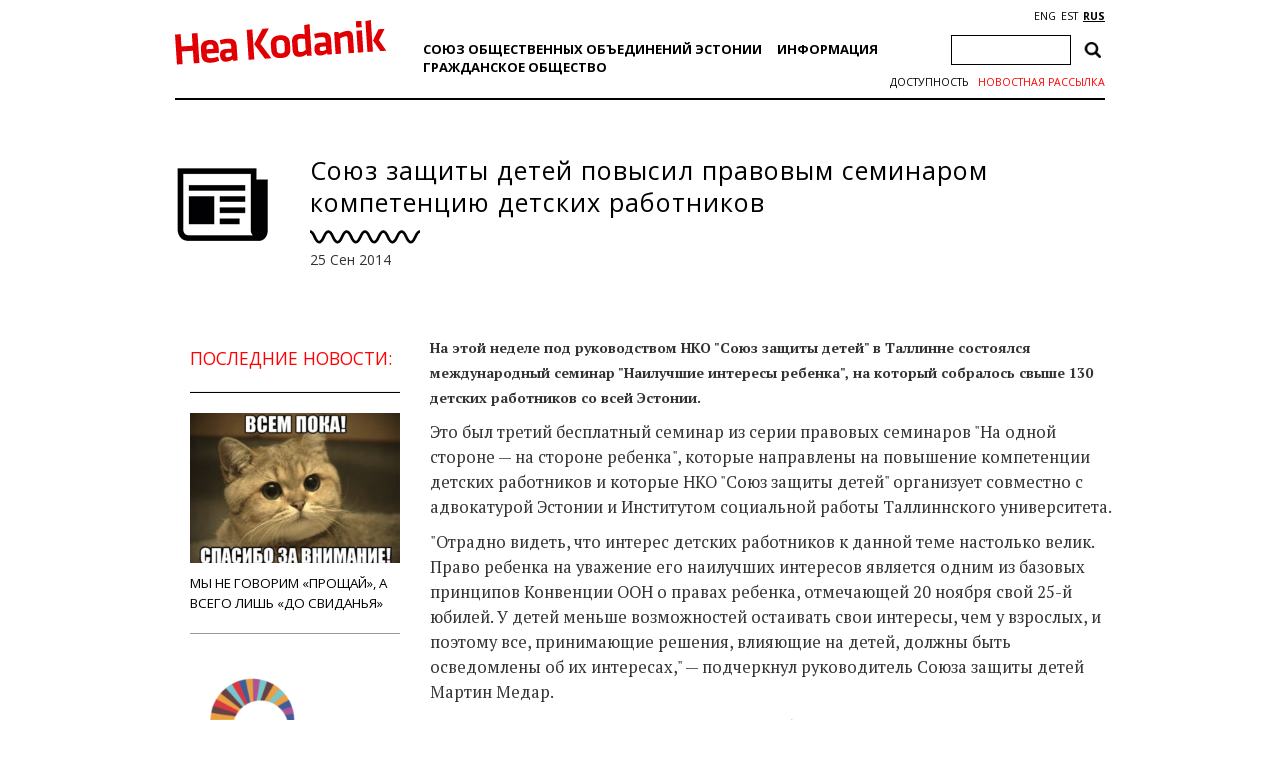

--- FILE ---
content_type: text/html; charset=utf-8
request_url: https://www.google.com/recaptcha/api2/anchor?ar=1&k=6Ldkk4EfAAAAAITH8S-H8PNTbCykI3lbIsC1fX7x&co=aHR0cHM6Ly9oZWFrb2RhbmlrLmVlOjQ0Mw..&hl=en&v=PoyoqOPhxBO7pBk68S4YbpHZ&size=invisible&anchor-ms=20000&execute-ms=30000&cb=1ly9tw8iqi9z
body_size: 48791
content:
<!DOCTYPE HTML><html dir="ltr" lang="en"><head><meta http-equiv="Content-Type" content="text/html; charset=UTF-8">
<meta http-equiv="X-UA-Compatible" content="IE=edge">
<title>reCAPTCHA</title>
<style type="text/css">
/* cyrillic-ext */
@font-face {
  font-family: 'Roboto';
  font-style: normal;
  font-weight: 400;
  font-stretch: 100%;
  src: url(//fonts.gstatic.com/s/roboto/v48/KFO7CnqEu92Fr1ME7kSn66aGLdTylUAMa3GUBHMdazTgWw.woff2) format('woff2');
  unicode-range: U+0460-052F, U+1C80-1C8A, U+20B4, U+2DE0-2DFF, U+A640-A69F, U+FE2E-FE2F;
}
/* cyrillic */
@font-face {
  font-family: 'Roboto';
  font-style: normal;
  font-weight: 400;
  font-stretch: 100%;
  src: url(//fonts.gstatic.com/s/roboto/v48/KFO7CnqEu92Fr1ME7kSn66aGLdTylUAMa3iUBHMdazTgWw.woff2) format('woff2');
  unicode-range: U+0301, U+0400-045F, U+0490-0491, U+04B0-04B1, U+2116;
}
/* greek-ext */
@font-face {
  font-family: 'Roboto';
  font-style: normal;
  font-weight: 400;
  font-stretch: 100%;
  src: url(//fonts.gstatic.com/s/roboto/v48/KFO7CnqEu92Fr1ME7kSn66aGLdTylUAMa3CUBHMdazTgWw.woff2) format('woff2');
  unicode-range: U+1F00-1FFF;
}
/* greek */
@font-face {
  font-family: 'Roboto';
  font-style: normal;
  font-weight: 400;
  font-stretch: 100%;
  src: url(//fonts.gstatic.com/s/roboto/v48/KFO7CnqEu92Fr1ME7kSn66aGLdTylUAMa3-UBHMdazTgWw.woff2) format('woff2');
  unicode-range: U+0370-0377, U+037A-037F, U+0384-038A, U+038C, U+038E-03A1, U+03A3-03FF;
}
/* math */
@font-face {
  font-family: 'Roboto';
  font-style: normal;
  font-weight: 400;
  font-stretch: 100%;
  src: url(//fonts.gstatic.com/s/roboto/v48/KFO7CnqEu92Fr1ME7kSn66aGLdTylUAMawCUBHMdazTgWw.woff2) format('woff2');
  unicode-range: U+0302-0303, U+0305, U+0307-0308, U+0310, U+0312, U+0315, U+031A, U+0326-0327, U+032C, U+032F-0330, U+0332-0333, U+0338, U+033A, U+0346, U+034D, U+0391-03A1, U+03A3-03A9, U+03B1-03C9, U+03D1, U+03D5-03D6, U+03F0-03F1, U+03F4-03F5, U+2016-2017, U+2034-2038, U+203C, U+2040, U+2043, U+2047, U+2050, U+2057, U+205F, U+2070-2071, U+2074-208E, U+2090-209C, U+20D0-20DC, U+20E1, U+20E5-20EF, U+2100-2112, U+2114-2115, U+2117-2121, U+2123-214F, U+2190, U+2192, U+2194-21AE, U+21B0-21E5, U+21F1-21F2, U+21F4-2211, U+2213-2214, U+2216-22FF, U+2308-230B, U+2310, U+2319, U+231C-2321, U+2336-237A, U+237C, U+2395, U+239B-23B7, U+23D0, U+23DC-23E1, U+2474-2475, U+25AF, U+25B3, U+25B7, U+25BD, U+25C1, U+25CA, U+25CC, U+25FB, U+266D-266F, U+27C0-27FF, U+2900-2AFF, U+2B0E-2B11, U+2B30-2B4C, U+2BFE, U+3030, U+FF5B, U+FF5D, U+1D400-1D7FF, U+1EE00-1EEFF;
}
/* symbols */
@font-face {
  font-family: 'Roboto';
  font-style: normal;
  font-weight: 400;
  font-stretch: 100%;
  src: url(//fonts.gstatic.com/s/roboto/v48/KFO7CnqEu92Fr1ME7kSn66aGLdTylUAMaxKUBHMdazTgWw.woff2) format('woff2');
  unicode-range: U+0001-000C, U+000E-001F, U+007F-009F, U+20DD-20E0, U+20E2-20E4, U+2150-218F, U+2190, U+2192, U+2194-2199, U+21AF, U+21E6-21F0, U+21F3, U+2218-2219, U+2299, U+22C4-22C6, U+2300-243F, U+2440-244A, U+2460-24FF, U+25A0-27BF, U+2800-28FF, U+2921-2922, U+2981, U+29BF, U+29EB, U+2B00-2BFF, U+4DC0-4DFF, U+FFF9-FFFB, U+10140-1018E, U+10190-1019C, U+101A0, U+101D0-101FD, U+102E0-102FB, U+10E60-10E7E, U+1D2C0-1D2D3, U+1D2E0-1D37F, U+1F000-1F0FF, U+1F100-1F1AD, U+1F1E6-1F1FF, U+1F30D-1F30F, U+1F315, U+1F31C, U+1F31E, U+1F320-1F32C, U+1F336, U+1F378, U+1F37D, U+1F382, U+1F393-1F39F, U+1F3A7-1F3A8, U+1F3AC-1F3AF, U+1F3C2, U+1F3C4-1F3C6, U+1F3CA-1F3CE, U+1F3D4-1F3E0, U+1F3ED, U+1F3F1-1F3F3, U+1F3F5-1F3F7, U+1F408, U+1F415, U+1F41F, U+1F426, U+1F43F, U+1F441-1F442, U+1F444, U+1F446-1F449, U+1F44C-1F44E, U+1F453, U+1F46A, U+1F47D, U+1F4A3, U+1F4B0, U+1F4B3, U+1F4B9, U+1F4BB, U+1F4BF, U+1F4C8-1F4CB, U+1F4D6, U+1F4DA, U+1F4DF, U+1F4E3-1F4E6, U+1F4EA-1F4ED, U+1F4F7, U+1F4F9-1F4FB, U+1F4FD-1F4FE, U+1F503, U+1F507-1F50B, U+1F50D, U+1F512-1F513, U+1F53E-1F54A, U+1F54F-1F5FA, U+1F610, U+1F650-1F67F, U+1F687, U+1F68D, U+1F691, U+1F694, U+1F698, U+1F6AD, U+1F6B2, U+1F6B9-1F6BA, U+1F6BC, U+1F6C6-1F6CF, U+1F6D3-1F6D7, U+1F6E0-1F6EA, U+1F6F0-1F6F3, U+1F6F7-1F6FC, U+1F700-1F7FF, U+1F800-1F80B, U+1F810-1F847, U+1F850-1F859, U+1F860-1F887, U+1F890-1F8AD, U+1F8B0-1F8BB, U+1F8C0-1F8C1, U+1F900-1F90B, U+1F93B, U+1F946, U+1F984, U+1F996, U+1F9E9, U+1FA00-1FA6F, U+1FA70-1FA7C, U+1FA80-1FA89, U+1FA8F-1FAC6, U+1FACE-1FADC, U+1FADF-1FAE9, U+1FAF0-1FAF8, U+1FB00-1FBFF;
}
/* vietnamese */
@font-face {
  font-family: 'Roboto';
  font-style: normal;
  font-weight: 400;
  font-stretch: 100%;
  src: url(//fonts.gstatic.com/s/roboto/v48/KFO7CnqEu92Fr1ME7kSn66aGLdTylUAMa3OUBHMdazTgWw.woff2) format('woff2');
  unicode-range: U+0102-0103, U+0110-0111, U+0128-0129, U+0168-0169, U+01A0-01A1, U+01AF-01B0, U+0300-0301, U+0303-0304, U+0308-0309, U+0323, U+0329, U+1EA0-1EF9, U+20AB;
}
/* latin-ext */
@font-face {
  font-family: 'Roboto';
  font-style: normal;
  font-weight: 400;
  font-stretch: 100%;
  src: url(//fonts.gstatic.com/s/roboto/v48/KFO7CnqEu92Fr1ME7kSn66aGLdTylUAMa3KUBHMdazTgWw.woff2) format('woff2');
  unicode-range: U+0100-02BA, U+02BD-02C5, U+02C7-02CC, U+02CE-02D7, U+02DD-02FF, U+0304, U+0308, U+0329, U+1D00-1DBF, U+1E00-1E9F, U+1EF2-1EFF, U+2020, U+20A0-20AB, U+20AD-20C0, U+2113, U+2C60-2C7F, U+A720-A7FF;
}
/* latin */
@font-face {
  font-family: 'Roboto';
  font-style: normal;
  font-weight: 400;
  font-stretch: 100%;
  src: url(//fonts.gstatic.com/s/roboto/v48/KFO7CnqEu92Fr1ME7kSn66aGLdTylUAMa3yUBHMdazQ.woff2) format('woff2');
  unicode-range: U+0000-00FF, U+0131, U+0152-0153, U+02BB-02BC, U+02C6, U+02DA, U+02DC, U+0304, U+0308, U+0329, U+2000-206F, U+20AC, U+2122, U+2191, U+2193, U+2212, U+2215, U+FEFF, U+FFFD;
}
/* cyrillic-ext */
@font-face {
  font-family: 'Roboto';
  font-style: normal;
  font-weight: 500;
  font-stretch: 100%;
  src: url(//fonts.gstatic.com/s/roboto/v48/KFO7CnqEu92Fr1ME7kSn66aGLdTylUAMa3GUBHMdazTgWw.woff2) format('woff2');
  unicode-range: U+0460-052F, U+1C80-1C8A, U+20B4, U+2DE0-2DFF, U+A640-A69F, U+FE2E-FE2F;
}
/* cyrillic */
@font-face {
  font-family: 'Roboto';
  font-style: normal;
  font-weight: 500;
  font-stretch: 100%;
  src: url(//fonts.gstatic.com/s/roboto/v48/KFO7CnqEu92Fr1ME7kSn66aGLdTylUAMa3iUBHMdazTgWw.woff2) format('woff2');
  unicode-range: U+0301, U+0400-045F, U+0490-0491, U+04B0-04B1, U+2116;
}
/* greek-ext */
@font-face {
  font-family: 'Roboto';
  font-style: normal;
  font-weight: 500;
  font-stretch: 100%;
  src: url(//fonts.gstatic.com/s/roboto/v48/KFO7CnqEu92Fr1ME7kSn66aGLdTylUAMa3CUBHMdazTgWw.woff2) format('woff2');
  unicode-range: U+1F00-1FFF;
}
/* greek */
@font-face {
  font-family: 'Roboto';
  font-style: normal;
  font-weight: 500;
  font-stretch: 100%;
  src: url(//fonts.gstatic.com/s/roboto/v48/KFO7CnqEu92Fr1ME7kSn66aGLdTylUAMa3-UBHMdazTgWw.woff2) format('woff2');
  unicode-range: U+0370-0377, U+037A-037F, U+0384-038A, U+038C, U+038E-03A1, U+03A3-03FF;
}
/* math */
@font-face {
  font-family: 'Roboto';
  font-style: normal;
  font-weight: 500;
  font-stretch: 100%;
  src: url(//fonts.gstatic.com/s/roboto/v48/KFO7CnqEu92Fr1ME7kSn66aGLdTylUAMawCUBHMdazTgWw.woff2) format('woff2');
  unicode-range: U+0302-0303, U+0305, U+0307-0308, U+0310, U+0312, U+0315, U+031A, U+0326-0327, U+032C, U+032F-0330, U+0332-0333, U+0338, U+033A, U+0346, U+034D, U+0391-03A1, U+03A3-03A9, U+03B1-03C9, U+03D1, U+03D5-03D6, U+03F0-03F1, U+03F4-03F5, U+2016-2017, U+2034-2038, U+203C, U+2040, U+2043, U+2047, U+2050, U+2057, U+205F, U+2070-2071, U+2074-208E, U+2090-209C, U+20D0-20DC, U+20E1, U+20E5-20EF, U+2100-2112, U+2114-2115, U+2117-2121, U+2123-214F, U+2190, U+2192, U+2194-21AE, U+21B0-21E5, U+21F1-21F2, U+21F4-2211, U+2213-2214, U+2216-22FF, U+2308-230B, U+2310, U+2319, U+231C-2321, U+2336-237A, U+237C, U+2395, U+239B-23B7, U+23D0, U+23DC-23E1, U+2474-2475, U+25AF, U+25B3, U+25B7, U+25BD, U+25C1, U+25CA, U+25CC, U+25FB, U+266D-266F, U+27C0-27FF, U+2900-2AFF, U+2B0E-2B11, U+2B30-2B4C, U+2BFE, U+3030, U+FF5B, U+FF5D, U+1D400-1D7FF, U+1EE00-1EEFF;
}
/* symbols */
@font-face {
  font-family: 'Roboto';
  font-style: normal;
  font-weight: 500;
  font-stretch: 100%;
  src: url(//fonts.gstatic.com/s/roboto/v48/KFO7CnqEu92Fr1ME7kSn66aGLdTylUAMaxKUBHMdazTgWw.woff2) format('woff2');
  unicode-range: U+0001-000C, U+000E-001F, U+007F-009F, U+20DD-20E0, U+20E2-20E4, U+2150-218F, U+2190, U+2192, U+2194-2199, U+21AF, U+21E6-21F0, U+21F3, U+2218-2219, U+2299, U+22C4-22C6, U+2300-243F, U+2440-244A, U+2460-24FF, U+25A0-27BF, U+2800-28FF, U+2921-2922, U+2981, U+29BF, U+29EB, U+2B00-2BFF, U+4DC0-4DFF, U+FFF9-FFFB, U+10140-1018E, U+10190-1019C, U+101A0, U+101D0-101FD, U+102E0-102FB, U+10E60-10E7E, U+1D2C0-1D2D3, U+1D2E0-1D37F, U+1F000-1F0FF, U+1F100-1F1AD, U+1F1E6-1F1FF, U+1F30D-1F30F, U+1F315, U+1F31C, U+1F31E, U+1F320-1F32C, U+1F336, U+1F378, U+1F37D, U+1F382, U+1F393-1F39F, U+1F3A7-1F3A8, U+1F3AC-1F3AF, U+1F3C2, U+1F3C4-1F3C6, U+1F3CA-1F3CE, U+1F3D4-1F3E0, U+1F3ED, U+1F3F1-1F3F3, U+1F3F5-1F3F7, U+1F408, U+1F415, U+1F41F, U+1F426, U+1F43F, U+1F441-1F442, U+1F444, U+1F446-1F449, U+1F44C-1F44E, U+1F453, U+1F46A, U+1F47D, U+1F4A3, U+1F4B0, U+1F4B3, U+1F4B9, U+1F4BB, U+1F4BF, U+1F4C8-1F4CB, U+1F4D6, U+1F4DA, U+1F4DF, U+1F4E3-1F4E6, U+1F4EA-1F4ED, U+1F4F7, U+1F4F9-1F4FB, U+1F4FD-1F4FE, U+1F503, U+1F507-1F50B, U+1F50D, U+1F512-1F513, U+1F53E-1F54A, U+1F54F-1F5FA, U+1F610, U+1F650-1F67F, U+1F687, U+1F68D, U+1F691, U+1F694, U+1F698, U+1F6AD, U+1F6B2, U+1F6B9-1F6BA, U+1F6BC, U+1F6C6-1F6CF, U+1F6D3-1F6D7, U+1F6E0-1F6EA, U+1F6F0-1F6F3, U+1F6F7-1F6FC, U+1F700-1F7FF, U+1F800-1F80B, U+1F810-1F847, U+1F850-1F859, U+1F860-1F887, U+1F890-1F8AD, U+1F8B0-1F8BB, U+1F8C0-1F8C1, U+1F900-1F90B, U+1F93B, U+1F946, U+1F984, U+1F996, U+1F9E9, U+1FA00-1FA6F, U+1FA70-1FA7C, U+1FA80-1FA89, U+1FA8F-1FAC6, U+1FACE-1FADC, U+1FADF-1FAE9, U+1FAF0-1FAF8, U+1FB00-1FBFF;
}
/* vietnamese */
@font-face {
  font-family: 'Roboto';
  font-style: normal;
  font-weight: 500;
  font-stretch: 100%;
  src: url(//fonts.gstatic.com/s/roboto/v48/KFO7CnqEu92Fr1ME7kSn66aGLdTylUAMa3OUBHMdazTgWw.woff2) format('woff2');
  unicode-range: U+0102-0103, U+0110-0111, U+0128-0129, U+0168-0169, U+01A0-01A1, U+01AF-01B0, U+0300-0301, U+0303-0304, U+0308-0309, U+0323, U+0329, U+1EA0-1EF9, U+20AB;
}
/* latin-ext */
@font-face {
  font-family: 'Roboto';
  font-style: normal;
  font-weight: 500;
  font-stretch: 100%;
  src: url(//fonts.gstatic.com/s/roboto/v48/KFO7CnqEu92Fr1ME7kSn66aGLdTylUAMa3KUBHMdazTgWw.woff2) format('woff2');
  unicode-range: U+0100-02BA, U+02BD-02C5, U+02C7-02CC, U+02CE-02D7, U+02DD-02FF, U+0304, U+0308, U+0329, U+1D00-1DBF, U+1E00-1E9F, U+1EF2-1EFF, U+2020, U+20A0-20AB, U+20AD-20C0, U+2113, U+2C60-2C7F, U+A720-A7FF;
}
/* latin */
@font-face {
  font-family: 'Roboto';
  font-style: normal;
  font-weight: 500;
  font-stretch: 100%;
  src: url(//fonts.gstatic.com/s/roboto/v48/KFO7CnqEu92Fr1ME7kSn66aGLdTylUAMa3yUBHMdazQ.woff2) format('woff2');
  unicode-range: U+0000-00FF, U+0131, U+0152-0153, U+02BB-02BC, U+02C6, U+02DA, U+02DC, U+0304, U+0308, U+0329, U+2000-206F, U+20AC, U+2122, U+2191, U+2193, U+2212, U+2215, U+FEFF, U+FFFD;
}
/* cyrillic-ext */
@font-face {
  font-family: 'Roboto';
  font-style: normal;
  font-weight: 900;
  font-stretch: 100%;
  src: url(//fonts.gstatic.com/s/roboto/v48/KFO7CnqEu92Fr1ME7kSn66aGLdTylUAMa3GUBHMdazTgWw.woff2) format('woff2');
  unicode-range: U+0460-052F, U+1C80-1C8A, U+20B4, U+2DE0-2DFF, U+A640-A69F, U+FE2E-FE2F;
}
/* cyrillic */
@font-face {
  font-family: 'Roboto';
  font-style: normal;
  font-weight: 900;
  font-stretch: 100%;
  src: url(//fonts.gstatic.com/s/roboto/v48/KFO7CnqEu92Fr1ME7kSn66aGLdTylUAMa3iUBHMdazTgWw.woff2) format('woff2');
  unicode-range: U+0301, U+0400-045F, U+0490-0491, U+04B0-04B1, U+2116;
}
/* greek-ext */
@font-face {
  font-family: 'Roboto';
  font-style: normal;
  font-weight: 900;
  font-stretch: 100%;
  src: url(//fonts.gstatic.com/s/roboto/v48/KFO7CnqEu92Fr1ME7kSn66aGLdTylUAMa3CUBHMdazTgWw.woff2) format('woff2');
  unicode-range: U+1F00-1FFF;
}
/* greek */
@font-face {
  font-family: 'Roboto';
  font-style: normal;
  font-weight: 900;
  font-stretch: 100%;
  src: url(//fonts.gstatic.com/s/roboto/v48/KFO7CnqEu92Fr1ME7kSn66aGLdTylUAMa3-UBHMdazTgWw.woff2) format('woff2');
  unicode-range: U+0370-0377, U+037A-037F, U+0384-038A, U+038C, U+038E-03A1, U+03A3-03FF;
}
/* math */
@font-face {
  font-family: 'Roboto';
  font-style: normal;
  font-weight: 900;
  font-stretch: 100%;
  src: url(//fonts.gstatic.com/s/roboto/v48/KFO7CnqEu92Fr1ME7kSn66aGLdTylUAMawCUBHMdazTgWw.woff2) format('woff2');
  unicode-range: U+0302-0303, U+0305, U+0307-0308, U+0310, U+0312, U+0315, U+031A, U+0326-0327, U+032C, U+032F-0330, U+0332-0333, U+0338, U+033A, U+0346, U+034D, U+0391-03A1, U+03A3-03A9, U+03B1-03C9, U+03D1, U+03D5-03D6, U+03F0-03F1, U+03F4-03F5, U+2016-2017, U+2034-2038, U+203C, U+2040, U+2043, U+2047, U+2050, U+2057, U+205F, U+2070-2071, U+2074-208E, U+2090-209C, U+20D0-20DC, U+20E1, U+20E5-20EF, U+2100-2112, U+2114-2115, U+2117-2121, U+2123-214F, U+2190, U+2192, U+2194-21AE, U+21B0-21E5, U+21F1-21F2, U+21F4-2211, U+2213-2214, U+2216-22FF, U+2308-230B, U+2310, U+2319, U+231C-2321, U+2336-237A, U+237C, U+2395, U+239B-23B7, U+23D0, U+23DC-23E1, U+2474-2475, U+25AF, U+25B3, U+25B7, U+25BD, U+25C1, U+25CA, U+25CC, U+25FB, U+266D-266F, U+27C0-27FF, U+2900-2AFF, U+2B0E-2B11, U+2B30-2B4C, U+2BFE, U+3030, U+FF5B, U+FF5D, U+1D400-1D7FF, U+1EE00-1EEFF;
}
/* symbols */
@font-face {
  font-family: 'Roboto';
  font-style: normal;
  font-weight: 900;
  font-stretch: 100%;
  src: url(//fonts.gstatic.com/s/roboto/v48/KFO7CnqEu92Fr1ME7kSn66aGLdTylUAMaxKUBHMdazTgWw.woff2) format('woff2');
  unicode-range: U+0001-000C, U+000E-001F, U+007F-009F, U+20DD-20E0, U+20E2-20E4, U+2150-218F, U+2190, U+2192, U+2194-2199, U+21AF, U+21E6-21F0, U+21F3, U+2218-2219, U+2299, U+22C4-22C6, U+2300-243F, U+2440-244A, U+2460-24FF, U+25A0-27BF, U+2800-28FF, U+2921-2922, U+2981, U+29BF, U+29EB, U+2B00-2BFF, U+4DC0-4DFF, U+FFF9-FFFB, U+10140-1018E, U+10190-1019C, U+101A0, U+101D0-101FD, U+102E0-102FB, U+10E60-10E7E, U+1D2C0-1D2D3, U+1D2E0-1D37F, U+1F000-1F0FF, U+1F100-1F1AD, U+1F1E6-1F1FF, U+1F30D-1F30F, U+1F315, U+1F31C, U+1F31E, U+1F320-1F32C, U+1F336, U+1F378, U+1F37D, U+1F382, U+1F393-1F39F, U+1F3A7-1F3A8, U+1F3AC-1F3AF, U+1F3C2, U+1F3C4-1F3C6, U+1F3CA-1F3CE, U+1F3D4-1F3E0, U+1F3ED, U+1F3F1-1F3F3, U+1F3F5-1F3F7, U+1F408, U+1F415, U+1F41F, U+1F426, U+1F43F, U+1F441-1F442, U+1F444, U+1F446-1F449, U+1F44C-1F44E, U+1F453, U+1F46A, U+1F47D, U+1F4A3, U+1F4B0, U+1F4B3, U+1F4B9, U+1F4BB, U+1F4BF, U+1F4C8-1F4CB, U+1F4D6, U+1F4DA, U+1F4DF, U+1F4E3-1F4E6, U+1F4EA-1F4ED, U+1F4F7, U+1F4F9-1F4FB, U+1F4FD-1F4FE, U+1F503, U+1F507-1F50B, U+1F50D, U+1F512-1F513, U+1F53E-1F54A, U+1F54F-1F5FA, U+1F610, U+1F650-1F67F, U+1F687, U+1F68D, U+1F691, U+1F694, U+1F698, U+1F6AD, U+1F6B2, U+1F6B9-1F6BA, U+1F6BC, U+1F6C6-1F6CF, U+1F6D3-1F6D7, U+1F6E0-1F6EA, U+1F6F0-1F6F3, U+1F6F7-1F6FC, U+1F700-1F7FF, U+1F800-1F80B, U+1F810-1F847, U+1F850-1F859, U+1F860-1F887, U+1F890-1F8AD, U+1F8B0-1F8BB, U+1F8C0-1F8C1, U+1F900-1F90B, U+1F93B, U+1F946, U+1F984, U+1F996, U+1F9E9, U+1FA00-1FA6F, U+1FA70-1FA7C, U+1FA80-1FA89, U+1FA8F-1FAC6, U+1FACE-1FADC, U+1FADF-1FAE9, U+1FAF0-1FAF8, U+1FB00-1FBFF;
}
/* vietnamese */
@font-face {
  font-family: 'Roboto';
  font-style: normal;
  font-weight: 900;
  font-stretch: 100%;
  src: url(//fonts.gstatic.com/s/roboto/v48/KFO7CnqEu92Fr1ME7kSn66aGLdTylUAMa3OUBHMdazTgWw.woff2) format('woff2');
  unicode-range: U+0102-0103, U+0110-0111, U+0128-0129, U+0168-0169, U+01A0-01A1, U+01AF-01B0, U+0300-0301, U+0303-0304, U+0308-0309, U+0323, U+0329, U+1EA0-1EF9, U+20AB;
}
/* latin-ext */
@font-face {
  font-family: 'Roboto';
  font-style: normal;
  font-weight: 900;
  font-stretch: 100%;
  src: url(//fonts.gstatic.com/s/roboto/v48/KFO7CnqEu92Fr1ME7kSn66aGLdTylUAMa3KUBHMdazTgWw.woff2) format('woff2');
  unicode-range: U+0100-02BA, U+02BD-02C5, U+02C7-02CC, U+02CE-02D7, U+02DD-02FF, U+0304, U+0308, U+0329, U+1D00-1DBF, U+1E00-1E9F, U+1EF2-1EFF, U+2020, U+20A0-20AB, U+20AD-20C0, U+2113, U+2C60-2C7F, U+A720-A7FF;
}
/* latin */
@font-face {
  font-family: 'Roboto';
  font-style: normal;
  font-weight: 900;
  font-stretch: 100%;
  src: url(//fonts.gstatic.com/s/roboto/v48/KFO7CnqEu92Fr1ME7kSn66aGLdTylUAMa3yUBHMdazQ.woff2) format('woff2');
  unicode-range: U+0000-00FF, U+0131, U+0152-0153, U+02BB-02BC, U+02C6, U+02DA, U+02DC, U+0304, U+0308, U+0329, U+2000-206F, U+20AC, U+2122, U+2191, U+2193, U+2212, U+2215, U+FEFF, U+FFFD;
}

</style>
<link rel="stylesheet" type="text/css" href="https://www.gstatic.com/recaptcha/releases/PoyoqOPhxBO7pBk68S4YbpHZ/styles__ltr.css">
<script nonce="j8CdiX5SpU4sm_ICUPY2mg" type="text/javascript">window['__recaptcha_api'] = 'https://www.google.com/recaptcha/api2/';</script>
<script type="text/javascript" src="https://www.gstatic.com/recaptcha/releases/PoyoqOPhxBO7pBk68S4YbpHZ/recaptcha__en.js" nonce="j8CdiX5SpU4sm_ICUPY2mg">
      
    </script></head>
<body><div id="rc-anchor-alert" class="rc-anchor-alert"></div>
<input type="hidden" id="recaptcha-token" value="[base64]">
<script type="text/javascript" nonce="j8CdiX5SpU4sm_ICUPY2mg">
      recaptcha.anchor.Main.init("[\x22ainput\x22,[\x22bgdata\x22,\x22\x22,\[base64]/[base64]/MjU1Ong/[base64]/[base64]/[base64]/[base64]/[base64]/[base64]/[base64]/[base64]/[base64]/[base64]/[base64]/[base64]/[base64]/[base64]/[base64]\\u003d\x22,\[base64]\x22,\x22KMOxPUDDiyFSw4NEwqzDusKPSmzCnHBBIMOBwqDDhMObXcO+w6bCpknDoygvT8KEYgttU8KuY8Kkwp4jw5EzwpPCoMK3w6LClH0iw5zCkllLVMOowpUCE8KsMGozTsO1w7TDl8Okw6nCuWLCkMK9wofDp1DDrXnDsBHDscKOPEXDmCLCjwHDjx1/wr1Vwo92wrDDrQcHwqjChHtPw7vDgBTCk0fCvhrDpMKSw7kfw7jDosKEBAzCrlfDpQdKLlLDuMORwrzCrsOgF8Kyw40nwpbDvxQ3w5HCgGlDbMK2w73CmMKqOsKwwoI+wqXDkMO/SMK4wqPCvD/Ck8OrIXZ7MRV9w4vCqwXCgsKIwr5ow43CqcKhwqPCt8K9w6E1Ki8EwowGwoRzGAoza8KyI1rCtwlZbcO3wrgZw6JVwpvCtyPCisKiMGPDtcKTwrBEw6U0DsO6wrfCoXZDC8KMwqJ4fGfCpC1cw5/DtwbDtMKbCcK5MMKaF8Ozw6giwo3Cm8OEOMOewqzCosOXWkU3woYowpLDh8OBRcOVwrV5wpXDvcKkwqUsaF/CjMKEX8OICsO+Z3NDw7VGX201wovDs8K7wqhYfMK4DMOtEMK1wrDDnV7CiTJMw4zDqsO8w7bDsTvCjmQ5w5UmYUzCtyN/[base64]/I8OkeFQpwoTCqkoNw6YewrEnwovCqCLDksKKCsKvw784VDIaEcORS8KUGnTCpEVjw7MURHtzw7zCh8K+flDCrULCp8KQI2TDpMO9WAViE8KWw63CnDRSw7LDnsKLw43Ctk8lasOofx05SB0Jw4w/c1Z5SsKyw49yB2hub1nDhcKtw4nCl8K4w6tHVwguwq3CuDrClhfDl8OLwqwbFsOlEVZnw51QNcKdwpguO8Ogw40uwr/Do0zCksOrA8OCX8KjNsKSccK6fcOiwrwNJRLDg1PDlBgCwpRRwpI3H0QkHMK8FcORGcOoZsO8ZsODwpPCgV/Cn8Kgwq0cdcO2KsKbwpIjNMKbfcO2wq3DuScGwoEQQDnDg8KAXMOHDMOtwqRJw6HCp8OFPwZOWsKiM8OLXsKkMgBLGsKFw6bCpAHDlMOswotHD8KxMGQqZMO0wpLCgsOmasKkwoI0IcO2w6E9Vk7DjWHDusOdwpREasKUw4UNDA57wqwXHMOeHcODw4I9ZcKaFzIjwr/[base64]/CqMONSMKFZTQOwpAodMOmw5xgJsOPNcOXwrBsNGJlwq3DvsOZRhrCq8KBw4t0wpfDv8Kfw53CoEDCp8OTw7FxPsKZGQHCncK1wpjDqENjX8O5w551w4TDqgtXwo/[base64]/CgzBuwpDDqMKAEMO1wrN0CcKpwqrDvcOvw6TChhXCssK9w6tdRhDDhMK4SsKUKcKzSzNlAht0JzzCjMKPw4vCjTTDksKBwpJBe8OPwr1oG8KRUMOuDcORC3rDmB7DrcKYFWvDqcKNEGQofMKaBC5UY8O4FwnDsMKXw6I0w6vCpMKewpcQwo4OwqHDql/DjU7ClcKoFcKEMDzCjMK5IkPCm8KRJsOvw7kXw4VIT0wgw6IPGQjCrcKtw7zDm3F/wrxWPcKaFcOAF8K1wrUtJHlfw53Dl8KiLcKww5vCr8OxXGF7ScK1w5HDtsK7w7/CvsKmOXvCpcO8w5nClmfDnQPDkQ02cS3DqMOfwqY/LMKDw75GD8OFbMOcw40SalXCqy/CuGbDg0vDu8OVIQnDtDkDw5rDhg/[base64]/CnB1GX8K/w6EPw5bCkMORDkxLwpLDlx9Zw6I4XH7Dg0tgHsOFw4pRw4jCmcOgf8OEGwPDjVNyw6rCqsK/SwJFwpjCizUSw6TDjAXDr8OUwotKAsKfwqEbWcOoc0rDnWxrw4ZIw50ew7LClG/[base64]/[base64]/Ck1HComoTLT7CicO4dMKbwpsGNw1SAUQKccKxw6t/YsObP8KpHydJw4rDo8KtwpAqIkXCixfCosKLNh5+WcKVEBrCgWPCvGlwEQY2w7HDtMKRwpbCmWTDqcOqwowuFcKxw7/CknfCmsKVdsKEw4AcEMKswr/DpknDmRzClsKpwpTCqjPDl8KaT8OMw4LCkEMWGsKRwptmScOvXjFsGcK4w6h3wpFMw7rCkVEKwprCjVB2NCUpP8OyGDATSwbDn28PSREMZyJLbCjDqGjDsQ7Csg3CtMK/FiXDiSHDjSlAw5PDrCoNwoNuw7TDoHfDoX95SUHCiHUSwobDrnfDu8KIW3jDvTZBwrd8L2/CtcKYw4t5w5TCiSMoWiUUwoAzV8OzOnPCrsOwwqY3bMK9I8KKw5QmwpoGwqJMw4bCpsKDTBfCvgLCscOOS8KFw4c7w7DCkcOHw5fChQrCl3LDqSIsFcO4wq9rwogew55HR8ODWMODw4vDr8OrUDPCuFvChMO/[base64]/wq/CiTjCm27CscOJwpDDoMOvNDnCkAnCoSEvwqUWwpgeFg4Aw7PDrsKhPixwcMOAw7ouaH4mwpEPIDnDsXZyX8OlwqUEwpd2LcOqV8KZcBVuw6XCjRcKADMeAcKgw6tMLMKaw5rCvwI/wofCocKpw4hCw4tlwrPClcK6wofCm8OEF2LCpcONwqBswoZzw7JUwoQkX8K3asORw40Mw789OALCs37CssK+asOHbBUNwoAYecOeaw/CuDQGesO+H8KHfsKjTMO0w4rDm8O/w4nCs8O5EsO1I8KXw73DskthwobDmSTDusOoQkrCgGQOPMO5VsOsw5XCpRMgTcKCBsKKwpJsSsOeVEMrYy/DlFtSwrTCvsKrw5A7w5lDMkU8JBnDhxPDi8K7w757QWJMw6vDhy3CtANlMDJYa8OXw5cXBjNsW8Oww4/CksOxbcKKw4dkEH0PIsOzw5sPRcK0w67DgsKPW8OJC3NcwqDClCjClcOhHg7ClMOrbn4xw5zDn1XDs2fDjiARwplTw503w6dow6fClCrCtAXDtyJnw4EFw6AOw6/DgMKowq/CgcOlGVfDvMOVejgaw41uwphkw5EMw6gOaUVbw5PDrMOyw6PClsKvw4Ntb2h9woBATU7CvsO4wo/CjMKCwroewosVBE4bIwFITn55w4F2wpfCq8KAwqbCow/DssKYw7vDhj9Jw4ltwo1SwovDlwLDr8KNw6PDuMOIw5rCph0XZsKIcsOCw7t5d8KjwrvDv8OBGsOnU8K7worCv2Y7w5tTw7jDh8KtA8ODOjrCicO3wrtvw5XCh8Olw5/DsSURw7/Dk8Kmw6kfwqjCnQ51wo50I8Oxwo/DpcKgFDrDkMOFwpZjbcOLXsO9wrHDiUzDpCI8wqXDj3Zmw5VfG8KbwocFSMOsUsOCWGttw4R0UMOWU8KpLMKmfcKcWMKoZBRFwrtMwoHCpsOZwqrCmcOgKMOKVsKCVcKZwqfDtAwzE8OzM8KDEcKxwpcZw7TCtWLChS95wqt8cyzDtVlReU/CrcKew4ocwo0SF8OqZcKzw6/CmMKTKUbCr8OzbcORaCkdL8OGaCZkAsOIw6oDw73DrhHCnTPDhB0pHWYOZ8Ktw4jDrMKdOXjCp8KcL8OWSsKiwpzDiEsiNAYDwqLDlcOsw5Jgw6rDixPDriLDjgI+wrbCtjzDqTDCqlZZw7IVPHx/wq7DhgXClcOsw5jCixfDiMOTCMOBHcK0w68dfn4Zw7xuwrUechzDplfDl1HDiznCqy7CocKuB8OGw452w4rDkVnClsKNwrJqwpfDs8OpCVpmUsObLcKuw4Ufw6o3w6k/O2nCkAXCksOuaAzCrMOEXhYVw7czNcKEw4wrwo19ZllLw6PDkS3CoiXDl8OGQcOED1nChwREecKTw4fDmcOuwq7CpRhmPhnDuFDCkMO6w7PDgSXCiR/[base64]/[base64]/XWnDjMKMeMKWwoLDgTbCnWsZwrrClsOJwpjCvn3DmFrDvcOgEMOBOQhNJ8K0w6rDoMKQw58Vw7/DpcK4XsOhw7QqwqwrbQfDocOzw4sZezR0woB2agfDsQrDoBzCljUOw6MPfsKjwqfDmjpEwq8uEV/DsCjCv8KFHEIiw4hQesKjwqNpacKfw4lPKmnDu1vDqT12w6rDhcKEwq1/woV/OljDq8ONw6PCrlBtwpbDjRLChMOwfUpcw5ooN8OWw5IuAcOcOMOzQcKcwrfCucKFw60OJ8KWw4MkC0bCoyIQZX7DsRoUU8KABcO3PXdowopzwrrDsMOHGMOcw7rDqMOnUMOCWsO0ZcKbwrbDt2/DrBAySRdmwrfDk8KpJ8KHw6zCi8OtGnIdD3MWOsOIYX3DtMOfc2jCsmoJZsObwobCosOawr1qe8KDV8K/[base64]/IsKiVsOpXAvCsMKvw759HGjCmVZVw5dUw6DDl105w5Qdb0pabW3ChQwLA8OJCMOjw7EwZ8O1w6bDjsOGw5p0JATCicKDwovDrsK3Q8KWNAB5bTcjwqofw5UEw41Hwp/CnzTCicKXw4sMwrYkA8OVLjXCvi9iwqvCgsOlwpjDlR3Ck1c8bcK5VsKuD8OPR8KVCWTCuikuZAZ0Qk7DqDlgw5DCjsO0S8KVw54uQsKbLsKZVsOAW3BXUiMbNynDt2cNwr9Ew7/Dq3NPWsK0w7nDtcOVG8Kcw55tNVcVHcOxworClj7DojLClMOETGFpwqY/wrZqW8KyUXTCqsO/w7HCuQHDqURcw6/Ds0LDrQLCvR1TwpPDrsOgwqoWw7pWYcKmNznCrMKcBcKywrbCtiZDwqTDnsK6Ui9YVcKyIWI2E8OIaXbChMKbw7nDmThGakxdw5zCmMO2w6JWwp/DuAvCsSZpw5/Ciilsw6sqdiQ6d3TCrsK/wpXCicKew7ovMATChQR4wp9BHsKrXsOmwqLCiAEVLj3ClWfCq3AWw6dvw5LDuD9gfUZYccKow6tBw4Jewo4Ww6bDly3CoxXCqsK/[base64]/DvT7CjXYDw5IVw6howqfDnXXCt8OADsK0w7BDB8K3csKswpRmAMO5w5xFw6rDt8Kfw4XCmRXCjAZLW8O/[base64]/[base64]/[base64]/Ds2Frw7bDusKaw55VP8KmXQXCpMKwQjPDrEtZBMK9ecKWwqTDocKxWMKFGMO3BVZkwpzCr8OJwrjDicKQfAPDgsO1wo8vN8KUwqHCtsOyw5tWSDrCjMKILgQUfzDDtsO+w7jCs8KrHWgrfcOFB8OpwqQCwoBCJH/Dt8OOwoIEwpDDkUXDimDDrsKxQ8OtUTc0XcO7wrpow6/DrmvDncK2I8KGeSjCiMKAJsK5wpAIADRcIndxSsOvImfCvMOnWsOyw6zDmsOTFsOAw5pjw5XCi8OYw6pnw49vHMKoGjxKwrJyUsK4wrV9woYNw6vCncKswpLDjz3CmsO6WMKDC0xjeWBfW8OTZcOfw4t/w6jDi8KRw7rClcKaw4nDn1sTQTMeBihCVDpgw5bCrcKXFMKTDgDDpFbCk8O6w6zDtjbDsMOswpdVOEbDoy1hw5JtIsO/wrgkwrFjG3TDmsOjCMOJwoxFSR8/w6bDtcOCCwLDgcOhw5XDmX7DnsKWPnsZwo9Aw6I2TMOSwr17b1zChkcgw7kHZ8O9emvCuyLCgCzCk3ZVAMO0HMOXcMO3CsOydsODw683PTFYOSHCqMOWQmnDjsK0w5LCozbCpcK9wrwjGwjCsWXDv35WwrcIQsKOTcOYwrdJUWw7EcOUwqVnf8KrKk3CnD/DmjZ7PCknTMKCwotGfcKtwpdBwptrw5vCmA5/w58JBQbClMOwLcOJIBPCohdHBRXDvSnCrsK/c8O1M2USSyvCpsO9wq/[base64]/Cr8OQbMK3wq3Co8OeU8K/wqphfWHCuzPDmTZPwqfDpExZwqrDrcKUM8O8SMKQBgHDtzfCtcOzG8KIwqpXwonDtMKlwqrDqEgGMMOHU1rCiWvDjHvChG/CuSx8woVAPsKRw4/DlsKXwpVJZhXCvlBHEFPDhcOmXsKldixGw7ALX8OBZsONwpXCtcKtCBfDrsKMworDvzFYwr/CuMOwK8O5ScOePG/CqsOVQ8KZdAYlw5gew7HCt8OAJsKEFsOewo/CrQ/DnFYIw5bDoBbCpTNVw4nCvQ4iwqVMeF5Aw6EBw5YKMGfCi0rCncKvw4LDp2PCpMKbaMOtPkEyN8KtGsKDwrDCtC3DmMKOAsKtbjTCgcOnw57Di8KVEUjCisOVecKUwphjwqjDtsOmw4HCr8ObVD/[base64]/w7UjdsOHwplQNhjCn8KZaWsew4PCssKrw5LDi8KqwozDiVvCmjDDp1PDq0jDs8K3RkDCn2wKKsKaw7JWwqvCuGvDlcOWOFjDnWPCusOpRsOdO8KCwo/Ct0Qiwr0VwpEZVMKTwp5Qw6DDkVbCm8KFTl/[base64]/wp/DiRx8AXTCvsK2wpFMXMOBwrABwrloDsO1agoHLMOBwrFJfGduwp1odMOzwocBwqFeMcOZRhrCjsOHw49bw6vCt8ORFMKcw7JXRMK0QwTDon7Ch27CvXRLw5EbBQF/OD/DpF8NDsONw4Qcw6PCuMOfwpXCnlcENMOkRcOjeU5/C8Kyw583wrHCmQ57wpgIwqcYwrPCphtUBxVXHMKDwrzCrzXCv8ODwqbCgzLDtCfDhFw8wq7DjDAFwrDDiSolMcOzHWsPN8KxU8K/BD/CrMKIEMOLwqTDj8KSIwlpwoF+Vj0sw5Ngw6LCs8Osw5zDoSDDuMKtw7hWQ8KAE2LCmsKNUkFnwp7Cv0DCo8K6McK7cmNeASbDgMKew4jDuHjCmSnCisOywowpdcO0wobCn2LDjwgWw5trB8K1w7jDpsKPw5XCvMOqXw/DvsKcIj7Cog5nHMK6w7YSL0ZAIhMTw71gw4o2UXgfwpDDtMOqaWnCkB8eTsKTU1LDvMKNQcOawoMOIFDDn8KiVHrCkcKfA3VDeMONFcKCRcKHw5XCo8O/[base64]/CpmXCiiEuwq4HRDPDgMKBwpvDvT4gLhtvwpJWwq5Uwo9LOhXDgBvDvWdkw7Viw69/w55awozDqnXDr8KrwrzDpsO3Tz8+w7HDkw7DtcKWwoHCmhDCmmYRfV1Iw7XDkxHDjAVJHMOtfsO/wrUCNcOUwpXCgcKyPsOPPVRmLg8CUcKCQsK6wqt3F0DCvcKlw6cLVH8uw49xYSDCljDDpGkGwpPDgcOPOQPCsA0RdcOUO8Osw73DlSoHw5tvw6HCngZqLMO4wpPDhcO7w43DusO/[base64]/CscOKw5vCmCLDn2BQw7PDlnozw4Npw6jCtcObMxDCvsOFwoZawoPCnnAKWA7CslvDpMKNw77CpMK4S8K/[base64]/Dqww1wozDuMO1fU9+PMOCw75OX8Kdw6jDvGYAOXA0a8OLVMKIwpnCncOIwog/w7bDgxTDrcKswrI7wpdaw7QGT0DCq00Ew6vCm0PDvMKgfsKUwoQ3wpXCisKBSMKjfsKGwqNYZW/DpwcuecK8VcKEPMKJwrQfd1TCnMO7fsK4w5nDvMO5wp0GDTRYwpzCvMK6JMOowqsvVljDoQrCtcOVR8OoXGEJwrrDkcKUw7gyY8OuwoFOGcOIw5cJAMKdw4JKbcKVOD8Qw64ZwpjCh8KNw5/CqcKaVcKEwo/DnAkGw7PClV7CkcKsV8KJf8Odwr0TJ8KEJMK3wq4eRMOUwqPDvMOgalcow6l/[base64]/DjsKHc3/DvsKkw7DCnm/Cj8OjbcOwwrAqw5rDpmzCusK3FcKaWnlsPMKlw5jDs2BPEMK4RMOBwqMkGsOEOBNibMOeJcKGw4TCmBYfKB4tw4fDocKfYUXDqMKow7nDtz3DpkTCkhLCvnhpwozCscKsw7HDlQUsPHNtwppOdsKuwpNRwoDDvTTCkz3Dv28aX3/[base64]/DgsObQMK4XsOfwogdKsOWScKgw6ovw77Ci8Ojw7vCsi7Dg8O3C8KxegwVfh/Dp8KTQsO3w6PDi8KAwpJdw5jDgjoaLk3CnSM8RF0/[base64]/ChsK6aDYswppTZgZnw7MLOsKXw7ZzwoFkwqs2VcKCMsKlwr9kcDVKCm7CjRNpC0fDm8KHK8KXGsOKFcK+BXcYw6Q6bTnDpFHCicOvwpLDgMODwq1rN03CtMOcM0rDtyIfIRx0JsKeFMKubcOsw5zCkQXChcORw7vDmh0/DwIMw7/Dh8KcN8OSOMKSw54lwqTDk8KSZsKVwpg9woXDoAwHEA5lw5zDp3wnH8Kmw4AUw4PDscOQaG55BsO3ZDPChGnCr8KwAMKdZwDDo8O0w6PDgBXCncOiTUYvwqhQZUTDhmEHwpQjPsKOwos/K8KkZmLCkV4Ww796w5vDhmIpwp9QOcKZU3XCvgXCmXVPOm5hwrcrwrzCj0o+wqpSw7lAdTXCsMKWNsKdwovDlGRyYh1KPR7DvMO2w5rDjsKGw4hUe8OzSURswrLDrjx/w4vDjcKkDzLDlMOlwosEIEzDth5Fw7N1w4bDh0ltacORRR9bwrAoV8OYwo0+w55bX8KHLMKrwrFyUCzDggTDqsKuC8KmS8KVLsOCwojClsOzwp1jw4TCrHlUw6vCiBfDqkp3w7BMH8K/LHzCpcOwwp/[base64]/Dl8Kkwolkw4fCkDsYwo3DiFHCsMKmw5M7w7I1BMKpLRI9wqzDu03DvX3CtWDComDCi8Kmc0J+wpBew6DCiBHCk8O6w7tVwpAvAsOiwp3ClsK+woHCoDFxw5zCsMOoESoAwp/ClgVITGhWw4LCt247F2TCuSbChT3Ck8Ovw7TCl2HDsCXDlsKdKk5IwpbDu8KTwpDDpcOQCsK9wpk5Vy/DqD40w5rDnmksc8KzXcKkWC/CkMOTBcO/fMKjwoFyw5bCkHnCgsK+T8KyQcOBwqcoAMOQw6p7wrLCkcOEVU8LdcOkw7lHWcK5dnPDj8OFwpprZMOxw4HCijPCgicew6EzwpBFasOCWMOOP0/DuXtkT8KOwrzDvcK8w7PDlMKqw5jDsSvCg0DCrsKgwrPClcKRw5/Dgg3Dn8KgSMKxbGbCisOtwqHDrcKawqzCncOpw64BQ8Kfwp9BYTAvwpIPwqo5C8KHwqvCqmPDr8KKw5bDjcOPFkNrwo4dwr3CkMKIwqI9HMKbHF7DtMOAwr/CqsOywrHCiSLDuFzCgcOfwojDjMOpwp4JwrNqY8OIwokiw5FZAcOWw6MWTsKrwpheLsKHw7Y9w7pKwpLDjwDCpEnCtUXChsK8PMKWw5YLwqvDjcObVMOZHBtUEsKvcU1xXcOlZcKLUMOxbsOvw5nCsUfDoMKkw6LCgBTCuy12ZB3Cq3YPwqhRwrUiwqnChV/DiUjCrsK/[base64]/SipSw4wZOsOObcKgNmQLBh7Cn3zCn8K9BsO9C8OqWm7CusKpY8OTZGHClRPChMOKJ8OIwqLCtxIiczE3wrTDkMKiw4XDiMOJw4fCnMK4aip1w7/Dv0/DjMOrwpEeS3LCqMKUYzBuwo/DvMK8w7Z+w77CrhMSw50TwpplaEfDjFspw5rDocObEcKMw49EAC1vERrDtsOCD1fCscKsAXtZwrDDtmMVw6nDpsOKCsOOw7XClsOcaksQM8OBwro9fMOxSFp+IcOZw7jCi8OZw5rCrsKlKsKDwpsqFMKjwp/Ckg/DtMO5eTfDmgMfwq5xwr7CvMK9wr14QUXDvsOXFyEqMmY+woPDilFrw6fChsKvb8OrC1h2w4gjOcKxw4HClcOmwrnCnsOpWn8lBilmHHkew6XDh1hCIsOQwrUrwrxLKsKlEcK5HMKpw7DDo8KnK8O9wqjCvcKpw4Ahw4kzw7MXTsKuUCNGwpDDtcOiwr/[base64]/CglA/w6PDscOEWEjCr8OGCjfCvMOuOiTCkW4dwrvCuifDh3cIwrtcZcKpAVhjwr3CqsK1w5HDuMK4w4DDh0VOG8Ksw5DCl8KdGW1yw5fCtXtNw5rCg3tvw5jDnsO6VGLDglzClcKXL2Vvw6PCm8OWw5JxwrzCncOSwpxQw7rDjsKZKFhobwNgFcKmw7fDslMVw6JLO2/DqcOJSMOWPMOcBi1HwprDvx17wq7CoWjDqsKsw50zeMO9woxcYMK1VcKnwpwBwp/DrMOWBwfCjsOcw5bDj8Ozw6vCucKAYS5GwqQjTyvCqsK2wrjClcOyw4bCmcOuwrDCmzfCmXBLwrTDo8KbHRYFLCbDijgswrPCtsK3wqjDnFrCvMKzw7JPw4/CrcKuw50WQcOEwp/Coy/DnirDkWx6cDPCkG0heisnwrlYKsOFchoqVCPDl8OHw6RTw6tdw5fDoVjDm2bDr8KJwqnCssKtwoYrJcOab8OeBmd4FMK8w4fCtQRJMFLDjMKqXFPCj8K1wqkIw7rCiRPDiVDCjU/Cs3XCpsOcGcKsXsKSCMO8H8OsHTM1wpkCwrBwX8ONMMOeADk+wpXCtMKUwr7Dlz1Rw4opw6TCusKwwr4ISsOvw4fCuwbCjEfDgcKRwrVsTcKRwocIw7TDrMOAwpPCuCnCsz0CM8OBwpt6ZsK/[base64]/Cg8KAKnjDm8O2wrfDusK+BSDDozgiwoldHsO8wqbDkwBOw6IvdsOSaT4GWGtqwqjChkJpJ8OMdcKRAE0jF04PKMOaw4DCjcKifcKqHSJ3KyDCoxo6WR/CicKXwq3CiUjDrH/DnsOYwpDCtiTDiTLChcOIGcKeYcKEwq7ChcOPE8K0asO8w7XCnCfCgWjCk3sMw47Dl8OMMwgfwobDigJ/w4Mzw7MowoVeEjUfwoIJw49LTyFGW2LDrk7Di8OmWDc2wqUoZCfCu358cMKmAsOkw5bCrDbCmMKQwoDCnsOFUMONaB/CmgdPw7bCm0/Dh8Kew6sXwpDCv8KfNBnCoRgfw5HDqThjIwrDrMOXw5ogw5/DtUdZAMKSwrlNwr3Cj8KzwrrDg34Lw6vCssK/[base64]/[base64]/CjcOxwq8fNHIvwpl5w5wowrjCm8KdTMOnDcKaZTHCk8KpQMO2ZhBQwqHDvMKgw6HDisOHw5vDmcKFw4Zkwp3ChcKWScOyGMObw7prwo0dwqAoU2vDlcOsS8Kyw5RSw4lpwoIxAXFZwpRiw4N8F8O/[base64]/bEUpw7tkwpw4UcKsw6bCrXfDi8KfSMOkwp3DtTVfBiLDoMOZwp/[base64]/CuMKdw4UPZ8KGMjVOwr0+LcKGw4cbw4tcX8K1w6ZCw6gxwoTCvcOkXz/Dg2XDhMKNwqXCoShFFcOFw4DDsi0ON3fDgjc3w4UUMcOcw61mXWfDp8KAXAk1w5hfdsOfw5bCm8KfDsOtU8Oqw7nDlsKYZjERwrg8aMK/UMO+wpfCiH7CicObwoDDqDg1acKGADfCoEQ2w4ZyM1Ncwq3CqXZCw6vCh8OQw6UdecOtwo/Dr8K5QcOLwrTCk8O7wqrCmSjCmixRYGDDs8K4F2dJwqfCp8K1wqJaw6rDusOpwrDChW5tTXkywq4iw5zCoTU9w6ASw6Ikw5HCnsOecsKGSsOnwrLCqMK2wqDCvGBIwqbCksOJY1NfP8KNe2fDsC/[base64]/CmUjCmcOgwo7ChWYLw4nCpsK0wrhid8OzwqgTOmDCg2kYbcKrwq8jw4/CpMOUwqTDhMOUe3TDq8Kbw7nCi0/Dp8KjIMKzw4fCj8KiwrjCpwk+JMKwdGouw6BFwoAvwqcWw49tw6zDtUEXVsOYwqt5w6RFN0c1wpLDqjvDi8Klw7TCmxbDiMK3w4fDs8OOUVx9JUZgIlAMIMOow4DDgcKKw7J3c0EOGsKtwqkla3DDp1ZDZH/[base64]/dcKvwpfCryjCgMOaMMOGcXLDlVNQDMKXwpUQw73ChMOPEQ0fI3xaw6Amw64tDsOuw702wqPDsWxBwqzCkVdmwq/CgCpaTMOTw7fDlcKuw4LDiyFTWEXChsOCYwVde8K1ARTCkXnCkMOKcD7CjysEY3TDtCbDhMOLwpXCgMOmDHXDjT8fwp/Dkx00wpTDocK7wpxvwoXDhA9FBB/CtcOdwrQpOsO4w7HDonzDmsORUDzCv0pJwo3ClMKnwoMJwrUHdcK9MHkVfsKXwqQpSsOGTcOxwo7CssOqw73DnhJGfMKldcK6QjvCqXlDwqU6wo4ZbsKuwrvCni7CuHl5ccKbY8Kbwo4tSUA/CgoAc8K4wpHClgbDlcKxwpjCgQ8eYw8eQwhRw5Ahw6TDnVlZworDlxbCi23DhcONBcOmMsK0wr9hTSjDhMKzA1LDhcOSwr/DohXDs31KwqvCvg8twoXDvjTDl8ONw5Bkwo3DiMOCw6JewoQSwo9Ow7ARB8KXDcOWFmTDk8KBE34gfMKPw4gJwqnDoX7CshJUw5jCuMKzwppaA8OjB1/[base64]/DsV7CvWDCpiPDsTzCqMKGE8K9UcKrw7zDq1oRVC7CgcO5w6Npw49nIjHDtSEuXD5Mw55CRx1Fw6cnw43DlMOZwqV3TsKywpVhI0JxeHTDlMKgbMOVV8K8YXhiwrJbdMOPTD8Zwq0zw4gZw6HDgMOawoA0TwDDpsORw4XDlwFFDwkBd8KTMTrDpcKawqB1RMKkQwU/EsOzccOQwqM6WEE4VsOOWSjDswPCjcOaw4DClMO/R8OiwpgFw4DDu8KREhDCscKsbMOaXTpwWMOECivCh0cZwrPDiTXDlmDClAfDnzTDknIKwr3Djj/DuMOAORM/KcKLwphrw6QNw6TDlxUZwrF+I8KPcTDDs8KyZcOzTFnCumzCuA9SRC4zI8KfFsOcw5NDwp1dPsONwqDDp1VFJmbDtcKWwo97GsKRATrDtsKPwrrCpMKMwq1ewrR8RSVMCUXDjD/CkHrDkFvCo8KDQsOVdsOWBiLDgcOgXQjDiWlxfHDDoMKZMMOVw4EualAga8KSRsKfwpEef8K1w67DnHQNHSTCsxxwwqMRwq3Dk1nDqS55w7lhwpjCkW/[base64]/CjcO+IxpVw6N1wpXDmkFxwpjDhDRCwpfCnsKaAyVuOQ4jTsO3Mj/CiwNHQzd3XRTDrSzCucOPPm8twp9nRcO/CcKPAsOxwowxw6LDr1NGYyHDoTUGSGR4wqFTUyDDj8OJEEPCrDFCwokwCHckw6XDgMOmw7jCusORw5Vmw7bCkVhMwp/Dt8Oaw6XCksODbVNbF8OIe3jCh8KqY8O0AzbCmSg2w4DCscOLwpzDlsKKw5xVIsOAOibCvsOzw6AOw6HDnDvDj8Orf8OuMMOFBcKsXHxRw5R7W8OGK1zCjsOBZ2LCr07DgHQXfMOdw7ouw4FOwqVKw4s/wrpGw7sDDHg/w51ew5RyGBPDnMKrUMKQa8OfYsK7XsOmPn/DhiJhw5kKUFTCh8OzdG4CW8KtWDTCqsO/Q8O3wp/DnMKOVwvDqcKBDhbCg8K5w4vCncOowrVpdMK4wq8OEC7CqwnCoWrCisOKcsKyDsOhXRZAwrnDsC91woHCgn5TfsOow78rCFZ3woTDj8OOH8OpDEoZWU3DpsKOw5BJw6TDikTCt3jCoVjDoD1Jw7/[base64]/Dp2xJDRIseMKPw4UqfsKjb8KrFMO9woFeFMOGwoo/[base64]/w5DDqcO9wqcDGcKEwpcDHQ7DjDkAZ8K+w4fDvMOwwo83WCLDpSXDlcOmBVHDgjZzR8KFOj3DgMOCSMOfHsO7wo1TP8Ovw5TCh8OQwpjDpzNBIBLDggQOwq9Iw5ofZcK1wrPCtMKYw6s+w4zCniADw4LCpsKuwpbDsyolwrVfwr91PcK6w6/CnXvClnvCp8OlR8KIw6zDhcK4WMO7wrbDnMKnwqUFwqJ8cnXCrMKmEBUtwqvCkcO3w5rDrMKgwp0KworCm8O5w6Esw4/DqMKywrLCpcOlLTUvTHbDnMKwLcOPfGrDhFguMkHDtCAsw5DDq3LCvsOGwoUtwrk8f0hJVsKJw7IhOHVUwqTCphM5w77DncOTMB1dwqR9w7XDicOMXMOAw5HDj30pw6HDgsO1LnPClcK6w4LDqDEnC3dpw4JdEsKPWAPClybDiMKOGMKFD8OMw7vDiwLCjcOVQsKwwr/Dp8KACMOhwp1Ow57DrwsCesKVw7ReY3LCvH7CkcKdwqrDr8Ozw5NowrrDgERgPcO3w6FdwqNvw5plw7fCrcK3M8KNw5/Dh8OyUHgcVATCuWwZCcK0wockW0kZWmjDqlPDsMKyw7AOLcKaw7g8PsO9wpzDo8K2QsKmwpx1woE0wpjDsE/[base64]/wozDucKGKlwQJ8K3Px12KlTDqMKiIsKdwqvDgsKmbUMjw5xBPsK3fsOsJMO3HMOIM8OBwojDtsO+LCTCqTMdwp/ChMKkZsKUw4how6nDisOCDidCXcOLw6TClcOccgswY8OowrJ8wpbDinTCnMO9wqJdScKrPsOPBcOhwpzCp8OnVmFuw6IKw4I5woDCtgXClMKmKsODw6bCiAY/wrA+wqFLwo4BwqXDhg3CvG3Cs0UMw5HDuMOEw5rDn1zCiMKmw6DDp0zDjgfChxzCkcKYAkPDkEHDksOtwpHCg8KbM8KuQ8K/[base64]/[base64]/CksOhPMOuFy3DgMKLw6rCmiPDs8KqwqZ5wpVVwprCmcOMwpgbaDkFQ8KGw5Ycw6/Cji8Qwq8oS8Kiw74EwoJ1FsOPC8K/w53DucKeX8KMwrVQw4HDu8KmDE0lLMK7ABDCi8O4wqV5wp14wq0zwpDDvcK9VcOUw4XDpsO1w64MV0fCksKawojCssOPEQxjwrPDqcKBHALCqcOdwqDDvcO/w7bCqMO0wpwNw4vCkcKUSsOrYcKDKyPDkl/CpsK0WiLCv8O0w5DDncODTn06biNdw61TwrcWw4pNwqMIEmPChzPDi2LDmksVecOtDx5swocLwrfDsz7DtMO+w6pbXMOmUAXDkwXCssKDVF7CrWDCqAcYQsOPVF0BXRbDuMOBw5xQwo8LSMOSw7PCnX/DjsKew6EHwp/CnkDDpC8ZZDPConEcD8O+McKCeMOTKcO1ZsKAYEvCp8K9GcOPwoLDmsO4JcK8w6BnB3fCtUDDjCTCi8ODw7tLDmvCtx/CuXIhwr9Kw7FTw4leMGhRw6gWNcOQw6cHwqp2QEDCkMOGw6rDhsO8wqUadgzDgk8pGsOrXMOow5QSw6nCn8OVKcOGw7/DpWTDphnCiWDCgWLCv8KkG3/DkjRpCHrChMK2wqPDs8KhwqfCu8OewoXDrhZHfyRcwqrDtlNMUncQFGEsGMO4w7PClxMgw6jDgXdHwqxeDsKxAMO2wrfClcOTWwvDj8KiDRg4wq3DjMOVcR8VwoVQd8OowqvDn8OCwpUQwopWw6/Cl8OOGsOAdFgLbsOawqI2w7PDq8KATMKUwqLDsmPDgMKNYMKaXsKSw5V5w7XDsRZLwpHDmMOMw7/CkW/Dt8OiNcKRAGoXNRlFJC08w7grX8KzeMK1w6vCtsOAw7zDgAnDhcKYN0fCgXTCqcOEwqZKG2cUwr4kw5FMw4jCn8KNw6fDosKbW8O5Fz8ww7IXwpB5wrU/w5XDg8O2XRHDp8KNWWvCrTzDrRjDscKbwqbCosOrV8K0DcOyw50xYcOsBcODw5UhLyXDj0rChcKgw7bDjGVBZcKDw5VFb30sHDUzwq7DqE3CvGo9E3/DqF/CpMKlw4rDnsOqw73CsHlzwrzDi0DDjcOpw53DomJcw7VGH8OFw4jCj0wPwp/DrsK3wotYwrHDm1vDknjDp2nCusOhwo/[base64]/[base64]/Cgx5vLcK3wohZW8O4ZxDDgMKBwrVSwqfCk8K+Sh/DmMOtwocFw58Mw5nCnjUIT8K2Ow5ES23Cj8KqJz0lwoHDjMKYG8ORw5nCrRc0AsK4QsKaw7nCnFIfWm7CkGR0fMKqM8K7w7sXAzjCl8O8OHN2VQIpHw8aP8K2OXvDuGzDvG0ew4XDjlRPwphEwqPDlDjDlhd2Vn/DnMOXG1PDtU5ew4jDoRnCl8OWT8KaK0BXwrTDnAjCllZew73Ci8ORNMOBLMOpworDrcORR0xPFGjCq8OlOzjDqMKTOcKgTcOQY37CplNnwp3CgxLCt33DlAIwwp/[base64]/DxU6cGbCskrDkGjClHUyJWXDi8KUw6vDlcKJNjXCuh7CncKDw4HDiAfCgMOTw518aFzCl1ZsLlPCqcKQV11yw6DDtsKdXFdoEcKvTlzDmMKLQG3DhcKkw7d9HWZXM8OWFsK7KTpsHEnDmETCvCU9w6LDlcKDwotgVCbCo2xYGMK5wp7CrS/Cn1zDmcKcSsO2wpwnMsKRZWxfw6p8DsOpKQd6wpLDv21sdWdYw6rDkUI/wqAaw6AdYwYMUsK6w4JHw4JwdcKRw4ETGMK/BsKwPjjCtcKCRi5Mw6vCocK/fR0uAirDrcOlw4s4Vm0wwolNwpLDncO8c8Oiw4Zow67CkgXClMKZwrLDgcKiUcOXcsKgwp/Cm8KvFcOmMcO3w7fDsRDDmjrCtnJGTjHDo8OTw6rDtRbCu8KKwpViwrLDilUQw4XCp1QvQcOmTV7DilXDmSjDlSfCk8Krw7k6HsO1Z8OmTsKaPcOHw5rCh8KUw5Rnw6B7w4dgZm3Dm1/Dk8KKYcO8w7oCw6XDgX7DkMOBDkEGPsOGF8KqPnDCgMOcMjYjB8OnwoJ+EkXDjnFjwp1eU8KBIDAHw7rDkE3DpsOYwpN0N8O/wqrCnlUUw5lfSMOkQUHDhUjCgFQ2agbDqMOvw77DkxxYZWMYZcKKwrR1wohMw6fDo2w0J17ChxTDtcKcZzbDt8OVwpQBw7opwoodwqlDZsKbRnB/ecO6w67CkXcawrHDlMOsw6Jea8K9N8Osw5cEwrvCginCn8K1w6XCrcO1wr1dw53DkMKRbSFQw6nCncK/w5M0S8KNFnotwpsCMU/[base64]/[base64]/woQ8wqEqw6PCp8OYCUBjw6XCucKMw6FBEnDDnMKqw5vCl0E2w67DksOoZj9/[base64]/[base64]/w6vDpcO/wpY6wosQAcK8wrrDiMOoeUMXY27CtSc0w48EwrwDRMKww5bDqsOXw6U3w7c2RxcbSk7CucK0JS3DjsOjWcKEYjTCgcKJw6nDssOXLMOQwpUFaSY/wqjDqsOsXFPDpcOYw4bClcO+wrpPP8KARFkoKWh6DsKQTsKhNMKIcjbDthfDqsObwr51Xz7ClMOnw6vCoWVUE8KHw6QNw7Rmwq4ZwqnClGsDXAPDkw7Dj8OZRsKswoNqw5fDrsOKwq/[base64]/CuMK+GxF5woLCgELDucKOX8KwCFl6RcOeYcKqw77Do2rDlMK8TMOCw7bCp8KSwo9BJELDsMKYw79WwpjDgMO3FsKjVcKuwpfDmcOUwqIpQsOAZsKDdcOqwpEFw5NWRkN2dSnDlMO+K1LCvcO5w7B7wrLDgsK2Ql/Ctk9+w6TCjRARbxIjH8O4fMKTWDBZwrzDkyd+w57Cpz1rJcKdcgPDkcOlwpAGwqpWwpItw77CmMKdwoPCu0/Cm1Z8w7B2RMKbTXLDtcK5McO3KA/[base64]/wqrDnMODYk3Dm0XDisKwwqLDqSBnH8KQw4NXw5PDoQbCtcKQw7gvw6wTSz/CviM+QmDDnMOZZsOrOcKTwo/DsxYGXsOywooLw67ConwXI8O1wqwewqDDgMKgw5sGwpwUExBMwoAIFwLCl8KDw5ERwq3DjgU6w7A/VyEaTlvCsGN4wrTDpsKjWcKGKMK5ZArCvMOlw7bDrsKiw5ZdwoZGNA/CuzrCkSJ+wojDpn4XNGbDnW5tdzscw5TDjsKxwrEqw4vDkMOPUsOuIcK+JMK7BkBMwqTDsjvChiHCoDvCr03Ct8KRfcOUfnRgIUdma8ORwpJ+wpVUQsKmwrDCqUEiBRtSw7PCjkEQezXCthg4wqrCmEcFCMKjUMKzwoXDj1NBwoQUw63DgMKow4bCiT8Zwo1/wrJhwobDlTFww60nJg4Ww68yMMKNw4TDoUc1w4seIsKZwqHClcOww4nClXl5QlYZESHCo8KHYh/DljN5O8OeYcOEwpcYwoDDk8OrLhRkSsK6ecKXGMOzw7AHwpPCpMOmP8KHLMO/w4ozBxFCw6ALwo9Baj8rPl/Co8KDbh7DqsKcwoPCtSbCrA\\u003d\\u003d\x22],null,[\x22conf\x22,null,\x226Ldkk4EfAAAAAITH8S-H8PNTbCykI3lbIsC1fX7x\x22,0,null,null,null,1,[21,125,63,73,95,87,41,43,42,83,102,105,109,121],[1017145,159],0,null,null,null,null,0,null,0,null,700,1,null,0,\[base64]/76lBhnEnQkZnOKMAhnM8xEZ\x22,0,0,null,null,1,null,0,0,null,null,null,0],\x22https://heakodanik.ee:443\x22,null,[3,1,1],null,null,null,1,3600,[\x22https://www.google.com/intl/en/policies/privacy/\x22,\x22https://www.google.com/intl/en/policies/terms/\x22],\x22ZTrtcVNXflx7C5a/CsMT6ySaTmrlFjX05d4NxrIv4Hc\\u003d\x22,1,0,null,1,1769148051368,0,0,[176,139,119,145,250],null,[159],\x22RC-jk9wH0Zvo4bIUQ\x22,null,null,null,null,null,\x220dAFcWeA71av8egH_n4w4E2DFNGKRtiskuKR47zQ2YdJOhcSvWPVa83ZqRSux_U-v1VJ6akiKa6OCXQTot-MhE0nn9uKcwe57BaA\x22,1769230851745]");
    </script></body></html>